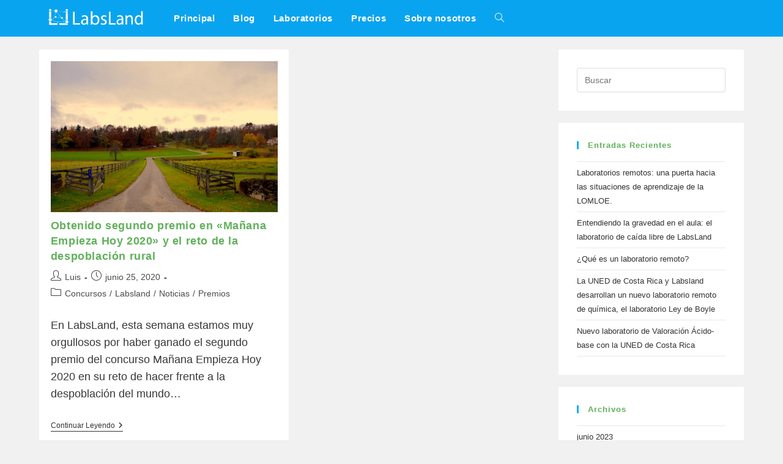

--- FILE ---
content_type: text/html; charset=UTF-8
request_url: https://labsland.com/blog/es/tag/rural/
body_size: 10644
content:
<!DOCTYPE html>
<html class="html" lang="es">
<head>
	<meta charset="UTF-8">
	<link rel="profile" href="https://gmpg.org/xfn/11">

	<meta name='robots' content='index, follow, max-image-preview:large, max-snippet:-1, max-video-preview:-1' />
<meta name="viewport" content="width=device-width, initial-scale=1">
	<!-- This site is optimized with the Yoast SEO plugin v22.3 - https://yoast.com/wordpress/plugins/seo/ -->
	<title>rural Archives - Blog de LabsLand</title>
	<link rel="canonical" href="https://labsland.com/blog/es/tag/rural/" />
	<meta property="og:locale" content="es_ES" />
	<meta property="og:type" content="article" />
	<meta property="og:title" content="rural Archives - Blog de LabsLand" />
	<meta property="og:url" content="https://labsland.com/blog/es/tag/rural/" />
	<meta property="og:site_name" content="Blog de LabsLand" />
	<meta name="twitter:card" content="summary_large_image" />
	<meta name="twitter:site" content="@labslandes" />
	<script type="application/ld+json" class="yoast-schema-graph">{"@context":"https://schema.org","@graph":[{"@type":"CollectionPage","@id":"https://labsland.com/blog/es/tag/rural/","url":"https://labsland.com/blog/es/tag/rural/","name":"rural Archives - Blog de LabsLand","isPartOf":{"@id":"https://labsland.com/blog/es/#website"},"primaryImageOfPage":{"@id":"https://labsland.com/blog/es/tag/rural/#primaryimage"},"image":{"@id":"https://labsland.com/blog/es/tag/rural/#primaryimage"},"thumbnailUrl":"https://labsland.com/blog/es/wp-content/uploads/sites/3/2020/07/paisaje_rural.jpg","breadcrumb":{"@id":"https://labsland.com/blog/es/tag/rural/#breadcrumb"},"inLanguage":"es"},{"@type":"ImageObject","inLanguage":"es","@id":"https://labsland.com/blog/es/tag/rural/#primaryimage","url":"https://labsland.com/blog/es/wp-content/uploads/sites/3/2020/07/paisaje_rural.jpg","contentUrl":"https://labsland.com/blog/es/wp-content/uploads/sites/3/2020/07/paisaje_rural.jpg","width":960,"height":640},{"@type":"BreadcrumbList","@id":"https://labsland.com/blog/es/tag/rural/#breadcrumb","itemListElement":[{"@type":"ListItem","position":1,"name":"Home","item":"https://labsland.com/blog/es/"},{"@type":"ListItem","position":2,"name":"rural"}]},{"@type":"WebSite","@id":"https://labsland.com/blog/es/#website","url":"https://labsland.com/blog/es/","name":"Blog de LabsLand","description":"Blog de LabsLand","publisher":{"@id":"https://labsland.com/blog/es/#organization"},"potentialAction":[{"@type":"SearchAction","target":{"@type":"EntryPoint","urlTemplate":"https://labsland.com/blog/es/?s={search_term_string}"},"query-input":"required name=search_term_string"}],"inLanguage":"es"},{"@type":"Organization","@id":"https://labsland.com/blog/es/#organization","name":"LabsLand","url":"https://labsland.com/blog/es/","logo":{"@type":"ImageObject","inLanguage":"es","@id":"https://labsland.com/blog/es/#/schema/logo/image/","url":"https://labsland.com/blog/es/wp-content/uploads/sites/3/2019/04/logo_white_long.png","contentUrl":"https://labsland.com/blog/es/wp-content/uploads/sites/3/2019/04/logo_white_long.png","width":2434,"height":700,"caption":"LabsLand"},"image":{"@id":"https://labsland.com/blog/es/#/schema/logo/image/"},"sameAs":["https://www.facebook.com/LabsLand/","https://twitter.com/labslandes","https://www.linkedin.com/company/labsland","https://www.youtube.com/channel/UCWGMa_53uFKfHFS6Gpm7lgQ"]}]}</script>
	<!-- / Yoast SEO plugin. -->


<link rel='dns-prefetch' href='//www.googletagmanager.com' />
<link rel="alternate" type="application/rss+xml" title="Blog de LabsLand &raquo; Feed" href="https://labsland.com/blog/es/feed/" />
<link rel="alternate" type="application/rss+xml" title="Blog de LabsLand &raquo; Feed de los comentarios" href="https://labsland.com/blog/es/comments/feed/" />
<link rel="alternate" type="application/rss+xml" title="Blog de LabsLand &raquo; Etiqueta rural del feed" href="https://labsland.com/blog/es/tag/rural/feed/" />
<script>
window._wpemojiSettings = {"baseUrl":"https:\/\/s.w.org\/images\/core\/emoji\/14.0.0\/72x72\/","ext":".png","svgUrl":"https:\/\/s.w.org\/images\/core\/emoji\/14.0.0\/svg\/","svgExt":".svg","source":{"concatemoji":"https:\/\/labsland.com\/blog\/es\/wp-includes\/js\/wp-emoji-release.min.js?ver=6.4.7"}};
/*! This file is auto-generated */
!function(i,n){var o,s,e;function c(e){try{var t={supportTests:e,timestamp:(new Date).valueOf()};sessionStorage.setItem(o,JSON.stringify(t))}catch(e){}}function p(e,t,n){e.clearRect(0,0,e.canvas.width,e.canvas.height),e.fillText(t,0,0);var t=new Uint32Array(e.getImageData(0,0,e.canvas.width,e.canvas.height).data),r=(e.clearRect(0,0,e.canvas.width,e.canvas.height),e.fillText(n,0,0),new Uint32Array(e.getImageData(0,0,e.canvas.width,e.canvas.height).data));return t.every(function(e,t){return e===r[t]})}function u(e,t,n){switch(t){case"flag":return n(e,"\ud83c\udff3\ufe0f\u200d\u26a7\ufe0f","\ud83c\udff3\ufe0f\u200b\u26a7\ufe0f")?!1:!n(e,"\ud83c\uddfa\ud83c\uddf3","\ud83c\uddfa\u200b\ud83c\uddf3")&&!n(e,"\ud83c\udff4\udb40\udc67\udb40\udc62\udb40\udc65\udb40\udc6e\udb40\udc67\udb40\udc7f","\ud83c\udff4\u200b\udb40\udc67\u200b\udb40\udc62\u200b\udb40\udc65\u200b\udb40\udc6e\u200b\udb40\udc67\u200b\udb40\udc7f");case"emoji":return!n(e,"\ud83e\udef1\ud83c\udffb\u200d\ud83e\udef2\ud83c\udfff","\ud83e\udef1\ud83c\udffb\u200b\ud83e\udef2\ud83c\udfff")}return!1}function f(e,t,n){var r="undefined"!=typeof WorkerGlobalScope&&self instanceof WorkerGlobalScope?new OffscreenCanvas(300,150):i.createElement("canvas"),a=r.getContext("2d",{willReadFrequently:!0}),o=(a.textBaseline="top",a.font="600 32px Arial",{});return e.forEach(function(e){o[e]=t(a,e,n)}),o}function t(e){var t=i.createElement("script");t.src=e,t.defer=!0,i.head.appendChild(t)}"undefined"!=typeof Promise&&(o="wpEmojiSettingsSupports",s=["flag","emoji"],n.supports={everything:!0,everythingExceptFlag:!0},e=new Promise(function(e){i.addEventListener("DOMContentLoaded",e,{once:!0})}),new Promise(function(t){var n=function(){try{var e=JSON.parse(sessionStorage.getItem(o));if("object"==typeof e&&"number"==typeof e.timestamp&&(new Date).valueOf()<e.timestamp+604800&&"object"==typeof e.supportTests)return e.supportTests}catch(e){}return null}();if(!n){if("undefined"!=typeof Worker&&"undefined"!=typeof OffscreenCanvas&&"undefined"!=typeof URL&&URL.createObjectURL&&"undefined"!=typeof Blob)try{var e="postMessage("+f.toString()+"("+[JSON.stringify(s),u.toString(),p.toString()].join(",")+"));",r=new Blob([e],{type:"text/javascript"}),a=new Worker(URL.createObjectURL(r),{name:"wpTestEmojiSupports"});return void(a.onmessage=function(e){c(n=e.data),a.terminate(),t(n)})}catch(e){}c(n=f(s,u,p))}t(n)}).then(function(e){for(var t in e)n.supports[t]=e[t],n.supports.everything=n.supports.everything&&n.supports[t],"flag"!==t&&(n.supports.everythingExceptFlag=n.supports.everythingExceptFlag&&n.supports[t]);n.supports.everythingExceptFlag=n.supports.everythingExceptFlag&&!n.supports.flag,n.DOMReady=!1,n.readyCallback=function(){n.DOMReady=!0}}).then(function(){return e}).then(function(){var e;n.supports.everything||(n.readyCallback(),(e=n.source||{}).concatemoji?t(e.concatemoji):e.wpemoji&&e.twemoji&&(t(e.twemoji),t(e.wpemoji)))}))}((window,document),window._wpemojiSettings);
</script>
<style id='wp-emoji-styles-inline-css'>

	img.wp-smiley, img.emoji {
		display: inline !important;
		border: none !important;
		box-shadow: none !important;
		height: 1em !important;
		width: 1em !important;
		margin: 0 0.07em !important;
		vertical-align: -0.1em !important;
		background: none !important;
		padding: 0 !important;
	}
</style>
<link rel='stylesheet' id='wp-block-library-css' href='https://labsland.com/blog/es/wp-includes/css/dist/block-library/style.min.css?ver=6.4.7' media='all' />
<style id='wp-block-library-theme-inline-css'>
.wp-block-audio figcaption{color:#555;font-size:13px;text-align:center}.is-dark-theme .wp-block-audio figcaption{color:hsla(0,0%,100%,.65)}.wp-block-audio{margin:0 0 1em}.wp-block-code{border:1px solid #ccc;border-radius:4px;font-family:Menlo,Consolas,monaco,monospace;padding:.8em 1em}.wp-block-embed figcaption{color:#555;font-size:13px;text-align:center}.is-dark-theme .wp-block-embed figcaption{color:hsla(0,0%,100%,.65)}.wp-block-embed{margin:0 0 1em}.blocks-gallery-caption{color:#555;font-size:13px;text-align:center}.is-dark-theme .blocks-gallery-caption{color:hsla(0,0%,100%,.65)}.wp-block-image figcaption{color:#555;font-size:13px;text-align:center}.is-dark-theme .wp-block-image figcaption{color:hsla(0,0%,100%,.65)}.wp-block-image{margin:0 0 1em}.wp-block-pullquote{border-bottom:4px solid;border-top:4px solid;color:currentColor;margin-bottom:1.75em}.wp-block-pullquote cite,.wp-block-pullquote footer,.wp-block-pullquote__citation{color:currentColor;font-size:.8125em;font-style:normal;text-transform:uppercase}.wp-block-quote{border-left:.25em solid;margin:0 0 1.75em;padding-left:1em}.wp-block-quote cite,.wp-block-quote footer{color:currentColor;font-size:.8125em;font-style:normal;position:relative}.wp-block-quote.has-text-align-right{border-left:none;border-right:.25em solid;padding-left:0;padding-right:1em}.wp-block-quote.has-text-align-center{border:none;padding-left:0}.wp-block-quote.is-large,.wp-block-quote.is-style-large,.wp-block-quote.is-style-plain{border:none}.wp-block-search .wp-block-search__label{font-weight:700}.wp-block-search__button{border:1px solid #ccc;padding:.375em .625em}:where(.wp-block-group.has-background){padding:1.25em 2.375em}.wp-block-separator.has-css-opacity{opacity:.4}.wp-block-separator{border:none;border-bottom:2px solid;margin-left:auto;margin-right:auto}.wp-block-separator.has-alpha-channel-opacity{opacity:1}.wp-block-separator:not(.is-style-wide):not(.is-style-dots){width:100px}.wp-block-separator.has-background:not(.is-style-dots){border-bottom:none;height:1px}.wp-block-separator.has-background:not(.is-style-wide):not(.is-style-dots){height:2px}.wp-block-table{margin:0 0 1em}.wp-block-table td,.wp-block-table th{word-break:normal}.wp-block-table figcaption{color:#555;font-size:13px;text-align:center}.is-dark-theme .wp-block-table figcaption{color:hsla(0,0%,100%,.65)}.wp-block-video figcaption{color:#555;font-size:13px;text-align:center}.is-dark-theme .wp-block-video figcaption{color:hsla(0,0%,100%,.65)}.wp-block-video{margin:0 0 1em}.wp-block-template-part.has-background{margin-bottom:0;margin-top:0;padding:1.25em 2.375em}
</style>
<style id='classic-theme-styles-inline-css'>
/*! This file is auto-generated */
.wp-block-button__link{color:#fff;background-color:#32373c;border-radius:9999px;box-shadow:none;text-decoration:none;padding:calc(.667em + 2px) calc(1.333em + 2px);font-size:1.125em}.wp-block-file__button{background:#32373c;color:#fff;text-decoration:none}
</style>
<style id='global-styles-inline-css'>
body{--wp--preset--color--black: #000000;--wp--preset--color--cyan-bluish-gray: #abb8c3;--wp--preset--color--white: #ffffff;--wp--preset--color--pale-pink: #f78da7;--wp--preset--color--vivid-red: #cf2e2e;--wp--preset--color--luminous-vivid-orange: #ff6900;--wp--preset--color--luminous-vivid-amber: #fcb900;--wp--preset--color--light-green-cyan: #7bdcb5;--wp--preset--color--vivid-green-cyan: #00d084;--wp--preset--color--pale-cyan-blue: #8ed1fc;--wp--preset--color--vivid-cyan-blue: #0693e3;--wp--preset--color--vivid-purple: #9b51e0;--wp--preset--gradient--vivid-cyan-blue-to-vivid-purple: linear-gradient(135deg,rgba(6,147,227,1) 0%,rgb(155,81,224) 100%);--wp--preset--gradient--light-green-cyan-to-vivid-green-cyan: linear-gradient(135deg,rgb(122,220,180) 0%,rgb(0,208,130) 100%);--wp--preset--gradient--luminous-vivid-amber-to-luminous-vivid-orange: linear-gradient(135deg,rgba(252,185,0,1) 0%,rgba(255,105,0,1) 100%);--wp--preset--gradient--luminous-vivid-orange-to-vivid-red: linear-gradient(135deg,rgba(255,105,0,1) 0%,rgb(207,46,46) 100%);--wp--preset--gradient--very-light-gray-to-cyan-bluish-gray: linear-gradient(135deg,rgb(238,238,238) 0%,rgb(169,184,195) 100%);--wp--preset--gradient--cool-to-warm-spectrum: linear-gradient(135deg,rgb(74,234,220) 0%,rgb(151,120,209) 20%,rgb(207,42,186) 40%,rgb(238,44,130) 60%,rgb(251,105,98) 80%,rgb(254,248,76) 100%);--wp--preset--gradient--blush-light-purple: linear-gradient(135deg,rgb(255,206,236) 0%,rgb(152,150,240) 100%);--wp--preset--gradient--blush-bordeaux: linear-gradient(135deg,rgb(254,205,165) 0%,rgb(254,45,45) 50%,rgb(107,0,62) 100%);--wp--preset--gradient--luminous-dusk: linear-gradient(135deg,rgb(255,203,112) 0%,rgb(199,81,192) 50%,rgb(65,88,208) 100%);--wp--preset--gradient--pale-ocean: linear-gradient(135deg,rgb(255,245,203) 0%,rgb(182,227,212) 50%,rgb(51,167,181) 100%);--wp--preset--gradient--electric-grass: linear-gradient(135deg,rgb(202,248,128) 0%,rgb(113,206,126) 100%);--wp--preset--gradient--midnight: linear-gradient(135deg,rgb(2,3,129) 0%,rgb(40,116,252) 100%);--wp--preset--font-size--small: 13px;--wp--preset--font-size--medium: 20px;--wp--preset--font-size--large: 36px;--wp--preset--font-size--x-large: 42px;--wp--preset--spacing--20: 0.44rem;--wp--preset--spacing--30: 0.67rem;--wp--preset--spacing--40: 1rem;--wp--preset--spacing--50: 1.5rem;--wp--preset--spacing--60: 2.25rem;--wp--preset--spacing--70: 3.38rem;--wp--preset--spacing--80: 5.06rem;--wp--preset--shadow--natural: 6px 6px 9px rgba(0, 0, 0, 0.2);--wp--preset--shadow--deep: 12px 12px 50px rgba(0, 0, 0, 0.4);--wp--preset--shadow--sharp: 6px 6px 0px rgba(0, 0, 0, 0.2);--wp--preset--shadow--outlined: 6px 6px 0px -3px rgba(255, 255, 255, 1), 6px 6px rgba(0, 0, 0, 1);--wp--preset--shadow--crisp: 6px 6px 0px rgba(0, 0, 0, 1);}:where(.is-layout-flex){gap: 0.5em;}:where(.is-layout-grid){gap: 0.5em;}body .is-layout-flow > .alignleft{float: left;margin-inline-start: 0;margin-inline-end: 2em;}body .is-layout-flow > .alignright{float: right;margin-inline-start: 2em;margin-inline-end: 0;}body .is-layout-flow > .aligncenter{margin-left: auto !important;margin-right: auto !important;}body .is-layout-constrained > .alignleft{float: left;margin-inline-start: 0;margin-inline-end: 2em;}body .is-layout-constrained > .alignright{float: right;margin-inline-start: 2em;margin-inline-end: 0;}body .is-layout-constrained > .aligncenter{margin-left: auto !important;margin-right: auto !important;}body .is-layout-constrained > :where(:not(.alignleft):not(.alignright):not(.alignfull)){max-width: var(--wp--style--global--content-size);margin-left: auto !important;margin-right: auto !important;}body .is-layout-constrained > .alignwide{max-width: var(--wp--style--global--wide-size);}body .is-layout-flex{display: flex;}body .is-layout-flex{flex-wrap: wrap;align-items: center;}body .is-layout-flex > *{margin: 0;}body .is-layout-grid{display: grid;}body .is-layout-grid > *{margin: 0;}:where(.wp-block-columns.is-layout-flex){gap: 2em;}:where(.wp-block-columns.is-layout-grid){gap: 2em;}:where(.wp-block-post-template.is-layout-flex){gap: 1.25em;}:where(.wp-block-post-template.is-layout-grid){gap: 1.25em;}.has-black-color{color: var(--wp--preset--color--black) !important;}.has-cyan-bluish-gray-color{color: var(--wp--preset--color--cyan-bluish-gray) !important;}.has-white-color{color: var(--wp--preset--color--white) !important;}.has-pale-pink-color{color: var(--wp--preset--color--pale-pink) !important;}.has-vivid-red-color{color: var(--wp--preset--color--vivid-red) !important;}.has-luminous-vivid-orange-color{color: var(--wp--preset--color--luminous-vivid-orange) !important;}.has-luminous-vivid-amber-color{color: var(--wp--preset--color--luminous-vivid-amber) !important;}.has-light-green-cyan-color{color: var(--wp--preset--color--light-green-cyan) !important;}.has-vivid-green-cyan-color{color: var(--wp--preset--color--vivid-green-cyan) !important;}.has-pale-cyan-blue-color{color: var(--wp--preset--color--pale-cyan-blue) !important;}.has-vivid-cyan-blue-color{color: var(--wp--preset--color--vivid-cyan-blue) !important;}.has-vivid-purple-color{color: var(--wp--preset--color--vivid-purple) !important;}.has-black-background-color{background-color: var(--wp--preset--color--black) !important;}.has-cyan-bluish-gray-background-color{background-color: var(--wp--preset--color--cyan-bluish-gray) !important;}.has-white-background-color{background-color: var(--wp--preset--color--white) !important;}.has-pale-pink-background-color{background-color: var(--wp--preset--color--pale-pink) !important;}.has-vivid-red-background-color{background-color: var(--wp--preset--color--vivid-red) !important;}.has-luminous-vivid-orange-background-color{background-color: var(--wp--preset--color--luminous-vivid-orange) !important;}.has-luminous-vivid-amber-background-color{background-color: var(--wp--preset--color--luminous-vivid-amber) !important;}.has-light-green-cyan-background-color{background-color: var(--wp--preset--color--light-green-cyan) !important;}.has-vivid-green-cyan-background-color{background-color: var(--wp--preset--color--vivid-green-cyan) !important;}.has-pale-cyan-blue-background-color{background-color: var(--wp--preset--color--pale-cyan-blue) !important;}.has-vivid-cyan-blue-background-color{background-color: var(--wp--preset--color--vivid-cyan-blue) !important;}.has-vivid-purple-background-color{background-color: var(--wp--preset--color--vivid-purple) !important;}.has-black-border-color{border-color: var(--wp--preset--color--black) !important;}.has-cyan-bluish-gray-border-color{border-color: var(--wp--preset--color--cyan-bluish-gray) !important;}.has-white-border-color{border-color: var(--wp--preset--color--white) !important;}.has-pale-pink-border-color{border-color: var(--wp--preset--color--pale-pink) !important;}.has-vivid-red-border-color{border-color: var(--wp--preset--color--vivid-red) !important;}.has-luminous-vivid-orange-border-color{border-color: var(--wp--preset--color--luminous-vivid-orange) !important;}.has-luminous-vivid-amber-border-color{border-color: var(--wp--preset--color--luminous-vivid-amber) !important;}.has-light-green-cyan-border-color{border-color: var(--wp--preset--color--light-green-cyan) !important;}.has-vivid-green-cyan-border-color{border-color: var(--wp--preset--color--vivid-green-cyan) !important;}.has-pale-cyan-blue-border-color{border-color: var(--wp--preset--color--pale-cyan-blue) !important;}.has-vivid-cyan-blue-border-color{border-color: var(--wp--preset--color--vivid-cyan-blue) !important;}.has-vivid-purple-border-color{border-color: var(--wp--preset--color--vivid-purple) !important;}.has-vivid-cyan-blue-to-vivid-purple-gradient-background{background: var(--wp--preset--gradient--vivid-cyan-blue-to-vivid-purple) !important;}.has-light-green-cyan-to-vivid-green-cyan-gradient-background{background: var(--wp--preset--gradient--light-green-cyan-to-vivid-green-cyan) !important;}.has-luminous-vivid-amber-to-luminous-vivid-orange-gradient-background{background: var(--wp--preset--gradient--luminous-vivid-amber-to-luminous-vivid-orange) !important;}.has-luminous-vivid-orange-to-vivid-red-gradient-background{background: var(--wp--preset--gradient--luminous-vivid-orange-to-vivid-red) !important;}.has-very-light-gray-to-cyan-bluish-gray-gradient-background{background: var(--wp--preset--gradient--very-light-gray-to-cyan-bluish-gray) !important;}.has-cool-to-warm-spectrum-gradient-background{background: var(--wp--preset--gradient--cool-to-warm-spectrum) !important;}.has-blush-light-purple-gradient-background{background: var(--wp--preset--gradient--blush-light-purple) !important;}.has-blush-bordeaux-gradient-background{background: var(--wp--preset--gradient--blush-bordeaux) !important;}.has-luminous-dusk-gradient-background{background: var(--wp--preset--gradient--luminous-dusk) !important;}.has-pale-ocean-gradient-background{background: var(--wp--preset--gradient--pale-ocean) !important;}.has-electric-grass-gradient-background{background: var(--wp--preset--gradient--electric-grass) !important;}.has-midnight-gradient-background{background: var(--wp--preset--gradient--midnight) !important;}.has-small-font-size{font-size: var(--wp--preset--font-size--small) !important;}.has-medium-font-size{font-size: var(--wp--preset--font-size--medium) !important;}.has-large-font-size{font-size: var(--wp--preset--font-size--large) !important;}.has-x-large-font-size{font-size: var(--wp--preset--font-size--x-large) !important;}
.wp-block-navigation a:where(:not(.wp-element-button)){color: inherit;}
:where(.wp-block-post-template.is-layout-flex){gap: 1.25em;}:where(.wp-block-post-template.is-layout-grid){gap: 1.25em;}
:where(.wp-block-columns.is-layout-flex){gap: 2em;}:where(.wp-block-columns.is-layout-grid){gap: 2em;}
.wp-block-pullquote{font-size: 1.5em;line-height: 1.6;}
</style>
<link rel='stylesheet' id='font-awesome-css' href='https://labsland.com/blog/es/wp-content/themes/oceanwp/assets/fonts/fontawesome/css/all.min.css?ver=6.4.2' media='all' />
<link rel='stylesheet' id='simple-line-icons-css' href='https://labsland.com/blog/es/wp-content/themes/oceanwp/assets/css/third/simple-line-icons.min.css?ver=2.4.0' media='all' />
<link rel='stylesheet' id='oceanwp-style-css' href='https://labsland.com/blog/es/wp-content/themes/oceanwp/assets/css/style.min.css?ver=3.5.5' media='all' />
<link rel='stylesheet' id='oe-widgets-style-css' href='https://labsland.com/blog/es/wp-content/plugins/ocean-extra/assets/css/widgets.css?ver=6.4.7' media='all' />
<script src="https://labsland.com/blog/es/wp-includes/js/jquery/jquery.min.js?ver=3.7.1" id="jquery-core-js"></script>
<script src="https://labsland.com/blog/es/wp-includes/js/jquery/jquery-migrate.min.js?ver=3.4.1" id="jquery-migrate-js"></script>
<link rel="https://api.w.org/" href="https://labsland.com/blog/es/wp-json/" /><link rel="alternate" type="application/json" href="https://labsland.com/blog/es/wp-json/wp/v2/tags/129" /><link rel="EditURI" type="application/rsd+xml" title="RSD" href="https://labsland.com/blog/es/xmlrpc.php?rsd" />
<meta name="generator" content="WordPress 6.4.7" />
<link rel="alternate" hreflang="x-default" href="https://labsland.com/blog/es/tag/rural/" title="Español" />
<meta name="generator" content="Site Kit by Google 1.123.1" /><meta name="google-site-verification" content="p4S01C__GxQQogLlPH0AxphA9uhEIfEQ8go_3jGjnUU">
<!-- Fragmento de código de Google Tag Manager añadido por Site Kit -->
<script>
			( function( w, d, s, l, i ) {
				w[l] = w[l] || [];
				w[l].push( {'gtm.start': new Date().getTime(), event: 'gtm.js'} );
				var f = d.getElementsByTagName( s )[0],
					j = d.createElement( s ), dl = l != 'dataLayer' ? '&l=' + l : '';
				j.async = true;
				j.src = 'https://www.googletagmanager.com/gtm.js?id=' + i + dl;
				f.parentNode.insertBefore( j, f );
			} )( window, document, 'script', 'dataLayer', 'GTM-MD4WHRN' );
			
</script>

<!-- Final del fragmento de código de Google Tag Manager añadido por Site Kit -->
		<style id="wp-custom-css">
			#site-logo h2{color:white !important}/* Hide the header in blog posts */body.single-post header.page-header{display:none}.entry-content a{color:#13aff0}		</style>
		<!-- OceanWP CSS -->
<style type="text/css">
/* General CSS */.page-header,.has-transparent-header .page-header{padding:33px 0 34px 0}.page-header .page-header-title,.page-header.background-image-page-header .page-header-title{color:#ffffff}.site-breadcrumbs,.background-image-page-header .site-breadcrumbs{color:rgba(237,237,237,0.74)}.site-breadcrumbs ul li .breadcrumb-sep,.site-breadcrumbs ol li .breadcrumb-sep{color:rgba(198,198,198,0.21)}.page-numbers a,.page-numbers span:not(.elementor-screen-only),.page-links span{background-color:#000000}.theme-button,input[type="submit"],button[type="submit"],button,body div.wpforms-container-full .wpforms-form input[type=submit],body div.wpforms-container-full .wpforms-form button[type=submit],body div.wpforms-container-full .wpforms-form .wpforms-page-button{padding:13px 20px 14px 20px}/* Header CSS */#site-logo #site-logo-inner,.oceanwp-social-menu .social-menu-inner,#site-header.full_screen-header .menu-bar-inner,.after-header-content .after-header-content-inner{height:60px}#site-navigation-wrap .dropdown-menu >li >a,.oceanwp-mobile-menu-icon a,.mobile-menu-close,.after-header-content-inner >a{line-height:60px}#site-header,.has-transparent-header .is-sticky #site-header,.has-vh-transparent .is-sticky #site-header.vertical-header,#searchform-header-replace{background-color:#09a4ef}#site-header{border-color:#ffffff}#site-header.has-header-media .overlay-header-media{background-color:#1e73be}#site-header #site-logo #site-logo-inner a img,#site-header.center-header #site-navigation-wrap .middle-site-logo a img{max-height:53px}#site-navigation-wrap .dropdown-menu >li >a,.oceanwp-mobile-menu-icon a,#searchform-header-replace-close{color:#ffffff}#site-navigation-wrap .dropdown-menu >li >a .owp-icon use,.oceanwp-mobile-menu-icon a .owp-icon use,#searchform-header-replace-close .owp-icon use{stroke:#ffffff}#site-navigation-wrap .dropdown-menu >li >a:hover,.oceanwp-mobile-menu-icon a:hover,#searchform-header-replace-close:hover{color:#ffffff}#site-navigation-wrap .dropdown-menu >li >a:hover .owp-icon use,.oceanwp-mobile-menu-icon a:hover .owp-icon use,#searchform-header-replace-close:hover .owp-icon use{stroke:#ffffff}#site-navigation-wrap .dropdown-menu >.current-menu-item >a,#site-navigation-wrap .dropdown-menu >.current-menu-ancestor >a,#site-navigation-wrap .dropdown-menu >.current-menu-item >a:hover,#site-navigation-wrap .dropdown-menu >.current-menu-ancestor >a:hover{color:#ffffff}#site-navigation-wrap .dropdown-menu >li >a{background-color:#09a4ef}#site-navigation-wrap .dropdown-menu >li >a:hover,#site-navigation-wrap .dropdown-menu >li.sfHover >a{background-color:#0883be}#site-navigation-wrap .dropdown-menu >.current-menu-item >a,#site-navigation-wrap .dropdown-menu >.current-menu-ancestor >a,#site-navigation-wrap .dropdown-menu >.current-menu-item >a:hover,#site-navigation-wrap .dropdown-menu >.current-menu-ancestor >a:hover{background-color:#0883be}.navigation li.mega-cat .mega-cat-title{color:#81d742}.navigation li.mega-cat ul li .mega-post-title a{color:#81d742}/* Typography CSS */body{font-size:18px;color:#383838}#site-navigation-wrap .dropdown-menu >li >a,#site-header.full_screen-header .fs-dropdown-menu >li >a,#site-header.top-header #site-navigation-wrap .dropdown-menu >li >a,#site-header.center-header #site-navigation-wrap .dropdown-menu >li >a,#site-header.medium-header #site-navigation-wrap .dropdown-menu >li >a,.oceanwp-mobile-menu-icon a{font-weight:700;font-size:15px}.blog-entry.post .blog-entry-header .entry-title a{color:#60b05a}.single-post .entry-title{color:#60b05a}.sidebar-box .widget-title{font-weight:700;color:#60b05a}
</style></head>

<body class="archive tag tag-rural tag-129 wp-custom-logo wp-embed-responsive oceanwp-theme dropdown-mobile separate-layout separate-blog default-breakpoint has-sidebar content-right-sidebar page-header-disabled has-breadcrumbs has-blog-grid has-fixed-footer" itemscope="itemscope" itemtype="https://schema.org/Blog">

			<!-- Fragmento de código de Google Tag Manager (noscript) añadido por Site Kit -->
		<noscript>
			<iframe src="https://www.googletagmanager.com/ns.html?id=GTM-MD4WHRN" height="0" width="0" style="display:none;visibility:hidden"></iframe>
		</noscript>
		<!-- Final del fragmento de código de Google Tag Manager (noscript) añadido por Site Kit -->
		
	
	<div id="outer-wrap" class="site clr">

		<a class="skip-link screen-reader-text" href="#main">Saltar al contenido</a>

		
		<div id="wrap" class="clr">

			
			
<header id="site-header" class="minimal-header left-menu clr" data-height="60" itemscope="itemscope" itemtype="https://schema.org/WPHeader" role="banner">

	
					
			<div id="site-header-inner" class="clr container">

				
				

<div id="site-logo" class="clr" itemscope itemtype="https://schema.org/Brand" >

	
	<div id="site-logo-inner" class="clr">

		<a href="https://labsland.com/blog/es/" class="custom-logo-link" rel="home"><img width="2434" height="700" src="https://labsland.com/blog/es/wp-content/uploads/sites/3/2019/04/logo_white_long.png" class="custom-logo" alt="Blog de LabsLand" decoding="async" fetchpriority="high" srcset="https://labsland.com/blog/es/wp-content/uploads/sites/3/2019/04/logo_white_long.png 1x, https://labsland.com/blog/es/wp-content/uploads/sites/3/2019/04/logo_white_long.png 2x" /></a>
	</div><!-- #site-logo-inner -->

	
	
</div><!-- #site-logo -->

			<div id="site-navigation-wrap" class="clr">
			
			
			
			<nav id="site-navigation" class="navigation main-navigation clr" itemscope="itemscope" itemtype="https://schema.org/SiteNavigationElement" role="navigation" >

				<ul id="menu-principal" class="main-menu dropdown-menu sf-menu"><li id="menu-item-6" class="menu-item menu-item-type-custom menu-item-object-custom menu-item-6"><a href="https://labsland.com/es" class="menu-link"><span class="text-wrap">Principal</span></a></li><li id="menu-item-8" class="menu-item menu-item-type-custom menu-item-object-custom menu-item-home menu-item-8"><a href="https://labsland.com/blog/es/" class="menu-link"><span class="text-wrap">Blog</span></a></li><li id="menu-item-7" class="menu-item menu-item-type-custom menu-item-object-custom menu-item-7"><a href="https://labsland.com/es/labs" class="menu-link"><span class="text-wrap">Laboratorios</span></a></li><li id="menu-item-23" class="menu-item menu-item-type-custom menu-item-object-custom menu-item-23"><a href="https://labsland.com/es/prices" class="menu-link"><span class="text-wrap">Precios</span></a></li><li id="menu-item-22" class="menu-item menu-item-type-custom menu-item-object-custom menu-item-22"><a href="https://labsland.com/es/about" class="menu-link"><span class="text-wrap">Sobre nosotros</span></a></li><li class="search-toggle-li" ><a href="https://labsland.com/blog/es/#" class="site-search-toggle search-dropdown-toggle"><span class="screen-reader-text">Alternar búsqueda de la web</span><i class=" icon-magnifier" aria-hidden="true" role="img"></i></a></li></ul>
<div id="searchform-dropdown" class="header-searchform-wrap clr" >
	
<form aria-label="Buscar en esta web" role="search" method="get" class="searchform" action="https://labsland.com/blog/es/">	
	<input aria-label="Insertar la consulta de búsqueda" type="search" id="ocean-search-form-1" class="field" autocomplete="off" placeholder="Buscar" name="s">
		</form>
</div><!-- #searchform-dropdown -->

			</nav><!-- #site-navigation -->

			
			
					</div><!-- #site-navigation-wrap -->
			
		
	
				
	
	<div class="oceanwp-mobile-menu-icon clr mobile-right">

		
		
		
		<a href="https://labsland.com/blog/es/#mobile-menu-toggle" class="mobile-menu"  aria-label="Menú en móvil">
							<i class="fa fa-bars" aria-hidden="true"></i>
								<span class="oceanwp-text">Menú</span>
				<span class="oceanwp-close-text">Cerrar</span>
						</a>

		
		
		
	</div><!-- #oceanwp-mobile-menu-navbar -->

	

			</div><!-- #site-header-inner -->

			
<div id="mobile-dropdown" class="clr" >

	<nav class="clr" itemscope="itemscope" itemtype="https://schema.org/SiteNavigationElement">

		<ul id="menu-principal-1" class="menu"><li class="menu-item menu-item-type-custom menu-item-object-custom menu-item-6"><a href="https://labsland.com/es">Principal</a></li>
<li class="menu-item menu-item-type-custom menu-item-object-custom menu-item-home menu-item-8"><a href="https://labsland.com/blog/es/">Blog</a></li>
<li class="menu-item menu-item-type-custom menu-item-object-custom menu-item-7"><a href="https://labsland.com/es/labs">Laboratorios</a></li>
<li class="menu-item menu-item-type-custom menu-item-object-custom menu-item-23"><a href="https://labsland.com/es/prices">Precios</a></li>
<li class="menu-item menu-item-type-custom menu-item-object-custom menu-item-22"><a href="https://labsland.com/es/about">Sobre nosotros</a></li>
<li class="search-toggle-li" ><a href="https://labsland.com/blog/es/#" class="site-search-toggle search-dropdown-toggle"><span class="screen-reader-text">Alternar búsqueda de la web</span><i class=" icon-magnifier" aria-hidden="true" role="img"></i></a></li></ul>
<div id="mobile-menu-search" class="clr">
	<form aria-label="Buscar en esta web" method="get" action="https://labsland.com/blog/es/" class="mobile-searchform">
		<input aria-label="Insertar la consulta de búsqueda" value="" class="field" id="ocean-mobile-search-2" type="search" name="s" autocomplete="off" placeholder="Buscar" />
		<button aria-label="Enviar la búsqueda" type="submit" class="searchform-submit">
			<i class=" icon-magnifier" aria-hidden="true" role="img"></i>		</button>
					</form>
</div><!-- .mobile-menu-search -->

	</nav>

</div>

			
			
		
		
</header><!-- #site-header -->


			
			<main id="main" class="site-main clr"  role="main">

				
	
	<div id="content-wrap" class="container clr">

		
		<div id="primary" class="content-area clr">

			
			<div id="content" class="site-content clr">

				
										<div id="blog-entries" class="entries clr oceanwp-row blog-grid">

							
							
								
								
	<article id="post-291" class="blog-entry clr col span_1_of_2 col-1 grid-entry post-291 post type-post status-publish format-standard has-post-thumbnail hentry category-concursos category-labsland category-noticias category-premios tag-barrabes tag-concurso tag-democratizacion-educativa tag-espana-rural tag-ifema tag-impacto-social tag-manana-empieza-hoy tag-premio tag-rural entry has-media">

		<div class="blog-entry-inner clr">

			
<div class="thumbnail">

	<a href="https://labsland.com/blog/es/2020/06/25/segundo-premio-en-manana-empieza-hoy-2020-y-el-reto-de-la-despoblacion-rural/" class="thumbnail-link">

		<img width="300" height="200" src="https://labsland.com/blog/es/wp-content/uploads/sites/3/2020/07/paisaje_rural.jpg" class="attachment-medium size-medium wp-post-image" alt="Lee más sobre el artículo Obtenido segundo premio en «Mañana Empieza Hoy 2020» y el reto de la despoblación rural" itemprop="image" decoding="async" />			<span class="overlay"></span>
			
	</a>

	
</div><!-- .thumbnail -->


<header class="blog-entry-header clr">
	<h2 class="blog-entry-title entry-title">
		<a href="https://labsland.com/blog/es/2020/06/25/segundo-premio-en-manana-empieza-hoy-2020-y-el-reto-de-la-despoblacion-rural/"  rel="bookmark">Obtenido segundo premio en «Mañana Empieza Hoy 2020» y el reto de la despoblación rural</a>
	</h2><!-- .blog-entry-title -->
</header><!-- .blog-entry-header -->


<ul class="meta obem-default clr" aria-label="Detalles de la entrada:">

	
					<li class="meta-author" itemprop="name"><span class="screen-reader-text">Autor de la entrada:</span><i class=" icon-user" aria-hidden="true" role="img"></i><a href="https://labsland.com/blog/es/author/lrg/" title="Entradas de Luis" rel="author"  itemprop="author" itemscope="itemscope" itemtype="https://schema.org/Person">Luis</a></li>
		
		
		
		
		
		
	
		
					<li class="meta-date" itemprop="datePublished"><span class="screen-reader-text">Publicación de la entrada:</span><i class=" icon-clock" aria-hidden="true" role="img"></i>junio 25, 2020</li>
		
		
		
		
		
	
		
		
		
					<li class="meta-cat"><span class="screen-reader-text">Categoría de la entrada:</span><i class=" icon-folder" aria-hidden="true" role="img"></i><a href="https://labsland.com/blog/es/category/eventos/concursos/" rel="category tag">Concursos</a><span class="owp-sep" aria-hidden="true">/</span><a href="https://labsland.com/blog/es/category/labsland/" rel="category tag">Labsland</a><span class="owp-sep" aria-hidden="true">/</span><a href="https://labsland.com/blog/es/category/noticias/" rel="category tag">Noticias</a><span class="owp-sep" aria-hidden="true">/</span><a href="https://labsland.com/blog/es/category/labsland/premios/" rel="category tag">Premios</a></li>
		
		
		
	
</ul>



<div class="blog-entry-summary clr" itemprop="text">

	
		<p>
			En LabsLand, esta semana estamos muy orgullosos por haber ganado el segundo premio del concurso Mañana Empieza Hoy 2020 en su reto de hacer frente a la despoblación del mundo&hellip;		</p>

		
</div><!-- .blog-entry-summary -->



<div class="blog-entry-readmore clr">
	
<a href="https://labsland.com/blog/es/2020/06/25/segundo-premio-en-manana-empieza-hoy-2020-y-el-reto-de-la-despoblacion-rural/" 
	>
	Continuar leyendo<span class="screen-reader-text">Obtenido segundo premio en «Mañana Empieza Hoy 2020» y el reto de la despoblación rural</span><i class=" fa fa-angle-right" aria-hidden="true" role="img"></i></a>

</div><!-- .blog-entry-readmore -->


			
		</div><!-- .blog-entry-inner -->

	</article><!-- #post-## -->

	
								
							
						</div><!-- #blog-entries -->

							
					
				
			</div><!-- #content -->

			
		</div><!-- #primary -->

		

<aside id="right-sidebar" class="sidebar-container widget-area sidebar-primary" itemscope="itemscope" itemtype="https://schema.org/WPSideBar" role="complementary" aria-label="Barra lateral principal">

	
	<div id="right-sidebar-inner" class="clr">

		<div id="search-2" class="sidebar-box widget_search clr">
<form aria-label="Buscar en esta web" role="search" method="get" class="searchform" action="https://labsland.com/blog/es/">	
	<input aria-label="Insertar la consulta de búsqueda" type="search" id="ocean-search-form-3" class="field" autocomplete="off" placeholder="Buscar" name="s">
		</form>
</div>
		<div id="recent-posts-2" class="sidebar-box widget_recent_entries clr">
		<h4 class="widget-title">Entradas recientes</h4>
		<ul>
											<li>
					<a href="https://labsland.com/blog/es/2023/06/30/laboratorios-remotos-una-puerta-hacia-las-situaciones-de-aprendizaje-de-la-lomloe/">Laboratorios remotos: una puerta hacia las situaciones de aprendizaje de la LOMLOE.</a>
									</li>
											<li>
					<a href="https://labsland.com/blog/es/2022/12/08/entendiendo-la-gravedad-en-el-aula-el-laboratorio-de-caida-libre-de-labsland/">Entendiendo la gravedad en el aula: el laboratorio de caída libre de LabsLand</a>
									</li>
											<li>
					<a href="https://labsland.com/blog/es/2022/10/13/que-es-un-laboratorio-remoto/">¿Qué es un laboratorio remoto?</a>
									</li>
											<li>
					<a href="https://labsland.com/blog/es/2021/10/17/la-uned-de-costa-rica-y-labsland-desarrollan-un-nuevo-laboratorio-remoto-de-quimica-el-laboratorio-ley-de-boyle/">La UNED de Costa Rica y Labsland desarrollan un nuevo laboratorio remoto de química, el laboratorio Ley de Boyle</a>
									</li>
											<li>
					<a href="https://labsland.com/blog/es/2021/10/17/nuevo-laboratorio-de-valoracion-acido-base-con-la-uned-de-costa-rica/">Nuevo laboratorio de Valoración Ácido-base con la UNED de Costa Rica</a>
									</li>
					</ul>

		</div><div id="archives-2" class="sidebar-box widget_archive clr"><h4 class="widget-title">Archivos</h4>
			<ul>
					<li><a href='https://labsland.com/blog/es/2023/06/'>junio 2023</a></li>
	<li><a href='https://labsland.com/blog/es/2022/12/'>diciembre 2022</a></li>
	<li><a href='https://labsland.com/blog/es/2022/10/'>octubre 2022</a></li>
	<li><a href='https://labsland.com/blog/es/2021/10/'>octubre 2021</a></li>
	<li><a href='https://labsland.com/blog/es/2021/05/'>mayo 2021</a></li>
	<li><a href='https://labsland.com/blog/es/2021/03/'>marzo 2021</a></li>
	<li><a href='https://labsland.com/blog/es/2021/01/'>enero 2021</a></li>
	<li><a href='https://labsland.com/blog/es/2020/12/'>diciembre 2020</a></li>
	<li><a href='https://labsland.com/blog/es/2020/10/'>octubre 2020</a></li>
	<li><a href='https://labsland.com/blog/es/2020/06/'>junio 2020</a></li>
	<li><a href='https://labsland.com/blog/es/2020/03/'>marzo 2020</a></li>
	<li><a href='https://labsland.com/blog/es/2020/02/'>febrero 2020</a></li>
	<li><a href='https://labsland.com/blog/es/2019/12/'>diciembre 2019</a></li>
	<li><a href='https://labsland.com/blog/es/2019/11/'>noviembre 2019</a></li>
	<li><a href='https://labsland.com/blog/es/2019/09/'>septiembre 2019</a></li>
	<li><a href='https://labsland.com/blog/es/2019/06/'>junio 2019</a></li>
	<li><a href='https://labsland.com/blog/es/2019/05/'>mayo 2019</a></li>
	<li><a href='https://labsland.com/blog/es/2019/04/'>abril 2019</a></li>
	<li><a href='https://labsland.com/blog/es/2019/03/'>marzo 2019</a></li>
	<li><a href='https://labsland.com/blog/es/2019/02/'>febrero 2019</a></li>
	<li><a href='https://labsland.com/blog/es/2018/12/'>diciembre 2018</a></li>
	<li><a href='https://labsland.com/blog/es/2018/10/'>octubre 2018</a></li>
	<li><a href='https://labsland.com/blog/es/2018/07/'>julio 2018</a></li>
	<li><a href='https://labsland.com/blog/es/2017/10/'>octubre 2017</a></li>
			</ul>

			</div><div id="categories-2" class="sidebar-box widget_categories clr"><h4 class="widget-title">Categorías</h4>
			<ul>
					<li class="cat-item cat-item-52"><a href="https://labsland.com/blog/es/category/actividad-educativa/">Actividad educativa</a>
</li>
	<li class="cat-item cat-item-209"><a href="https://labsland.com/blog/es/category/articulos/">Artículos</a>
</li>
	<li class="cat-item cat-item-76"><a href="https://labsland.com/blog/es/category/eventos/charlas/">Charlas</a>
</li>
	<li class="cat-item cat-item-122"><a href="https://labsland.com/blog/es/category/eventos/concursos/">Concursos</a>
</li>
	<li class="cat-item cat-item-88"><a href="https://labsland.com/blog/es/category/eventos/conferencias/">Conferencias</a>
</li>
	<li class="cat-item cat-item-26"><a href="https://labsland.com/blog/es/category/despliegues/">Despliegues</a>
</li>
	<li class="cat-item cat-item-111"><a href="https://labsland.com/blog/es/category/documentacion-y-guias/">Documentación y guías</a>
</li>
	<li class="cat-item cat-item-69"><a href="https://labsland.com/blog/es/category/eventos/">Eventos</a>
</li>
	<li class="cat-item cat-item-53"><a href="https://labsland.com/blog/es/category/laboratorios/">Laboratorios</a>
</li>
	<li class="cat-item cat-item-3"><a href="https://labsland.com/blog/es/category/labsland/">Labsland</a>
</li>
	<li class="cat-item cat-item-54"><a href="https://labsland.com/blog/es/category/noticias/">Noticias</a>
</li>
	<li class="cat-item cat-item-93"><a href="https://labsland.com/blog/es/category/labsland/premios/">Premios</a>
</li>
	<li class="cat-item cat-item-132"><a href="https://labsland.com/blog/es/category/proyectos/">Proyectos</a>
</li>
			</ul>

			</div>
	</div><!-- #sidebar-inner -->

	
</aside><!-- #right-sidebar -->


	</div><!-- #content-wrap -->

	

	</main><!-- #main -->

	
	
	
		
<footer id="footer" class="site-footer" itemscope="itemscope" itemtype="https://schema.org/WPFooter" role="contentinfo">

	
	<div id="footer-inner" class="clr">

		

<div id="footer-widgets" class="oceanwp-row clr">

	
	<div class="footer-widgets-inner container">

					<div class="footer-box span_1_of_4 col col-1">
							</div><!-- .footer-one-box -->

							<div class="footer-box span_1_of_4 col col-2">
									</div><!-- .footer-one-box -->
				
							<div class="footer-box span_1_of_4 col col-3 ">
									</div><!-- .footer-one-box -->
				
							<div class="footer-box span_1_of_4 col col-4">
									</div><!-- .footer-box -->
				
			
	</div><!-- .container -->

	
</div><!-- #footer-widgets -->



<div id="footer-bottom" class="clr no-footer-nav">

	
	<div id="footer-bottom-inner" class="container clr">

		
		
			<div id="copyright" class="clr" role="contentinfo">
				Copyright 2019 - OceanWP Theme by Nick<br>
Copyright 2019 - LabsLand			</div><!-- #copyright -->

			
	</div><!-- #footer-bottom-inner -->

	
</div><!-- #footer-bottom -->


	</div><!-- #footer-inner -->

	
</footer><!-- #footer -->

	
	
</div><!-- #wrap -->


</div><!-- #outer-wrap -->



<a aria-label="Hacer scroll a la parte superior de la página" href="#" id="scroll-top" class="scroll-top-right"><i class=" fa fa-angle-up" aria-hidden="true" role="img"></i></a>




<script src="https://labsland.com/blog/es/wp-includes/js/imagesloaded.min.js?ver=5.0.0" id="imagesloaded-js"></script>
<script id="oceanwp-main-js-extra">
var oceanwpLocalize = {"nonce":"e50fdfb9f4","isRTL":"","menuSearchStyle":"drop_down","mobileMenuSearchStyle":"disabled","sidrSource":null,"sidrDisplace":"1","sidrSide":"left","sidrDropdownTarget":"link","verticalHeaderTarget":"link","customScrollOffset":"0","customSelects":".woocommerce-ordering .orderby, #dropdown_product_cat, .widget_categories select, .widget_archive select, .single-product .variations_form .variations select","ajax_url":"https:\/\/labsland.com\/blog\/es\/wp-admin\/admin-ajax.php","oe_mc_wpnonce":"eb38d65225"};
</script>
<script src="https://labsland.com/blog/es/wp-content/themes/oceanwp/assets/js/theme.min.js?ver=3.5.5" id="oceanwp-main-js"></script>
<script src="https://labsland.com/blog/es/wp-content/themes/oceanwp/assets/js/drop-down-mobile-menu.min.js?ver=3.5.5" id="oceanwp-drop-down-mobile-menu-js"></script>
<script src="https://labsland.com/blog/es/wp-content/themes/oceanwp/assets/js/drop-down-search.min.js?ver=3.5.5" id="oceanwp-drop-down-search-js"></script>
<script src="https://labsland.com/blog/es/wp-content/themes/oceanwp/assets/js/vendors/magnific-popup.min.js?ver=3.5.5" id="ow-magnific-popup-js"></script>
<script src="https://labsland.com/blog/es/wp-content/themes/oceanwp/assets/js/ow-lightbox.min.js?ver=3.5.5" id="oceanwp-lightbox-js"></script>
<script src="https://labsland.com/blog/es/wp-content/themes/oceanwp/assets/js/vendors/flickity.pkgd.min.js?ver=3.5.5" id="ow-flickity-js"></script>
<script src="https://labsland.com/blog/es/wp-content/themes/oceanwp/assets/js/ow-slider.min.js?ver=3.5.5" id="oceanwp-slider-js"></script>
<script src="https://labsland.com/blog/es/wp-content/themes/oceanwp/assets/js/scroll-effect.min.js?ver=3.5.5" id="oceanwp-scroll-effect-js"></script>
<script src="https://labsland.com/blog/es/wp-content/themes/oceanwp/assets/js/scroll-top.min.js?ver=3.5.5" id="oceanwp-scroll-top-js"></script>
<script src="https://labsland.com/blog/es/wp-content/themes/oceanwp/assets/js/select.min.js?ver=3.5.5" id="oceanwp-select-js"></script>
</body>
</html>
